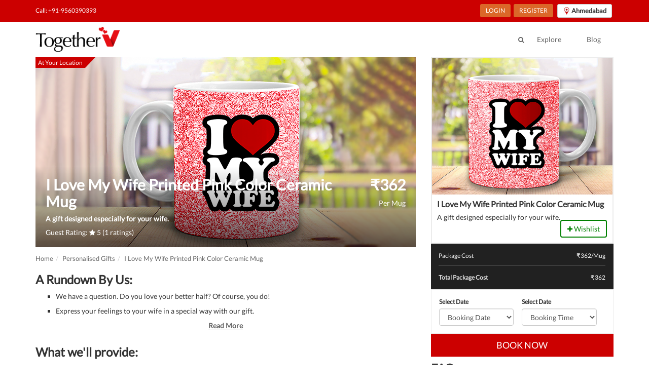

--- FILE ---
content_type: text/html; charset=utf-8
request_url: https://www.google.com/recaptcha/api2/anchor?ar=1&k=6LcMZR0UAAAAALgPMcgHwga7gY5p8QMg1Hj-bmUv&co=aHR0cHM6Ly93d3cudG9nZXRoZXJ2LmNvbTo0NDM.&hl=en&type=image&v=PoyoqOPhxBO7pBk68S4YbpHZ&size=invisible&badge=inline&anchor-ms=20000&execute-ms=30000&cb=qszx5cef1umc
body_size: 49376
content:
<!DOCTYPE HTML><html dir="ltr" lang="en"><head><meta http-equiv="Content-Type" content="text/html; charset=UTF-8">
<meta http-equiv="X-UA-Compatible" content="IE=edge">
<title>reCAPTCHA</title>
<style type="text/css">
/* cyrillic-ext */
@font-face {
  font-family: 'Roboto';
  font-style: normal;
  font-weight: 400;
  font-stretch: 100%;
  src: url(//fonts.gstatic.com/s/roboto/v48/KFO7CnqEu92Fr1ME7kSn66aGLdTylUAMa3GUBHMdazTgWw.woff2) format('woff2');
  unicode-range: U+0460-052F, U+1C80-1C8A, U+20B4, U+2DE0-2DFF, U+A640-A69F, U+FE2E-FE2F;
}
/* cyrillic */
@font-face {
  font-family: 'Roboto';
  font-style: normal;
  font-weight: 400;
  font-stretch: 100%;
  src: url(//fonts.gstatic.com/s/roboto/v48/KFO7CnqEu92Fr1ME7kSn66aGLdTylUAMa3iUBHMdazTgWw.woff2) format('woff2');
  unicode-range: U+0301, U+0400-045F, U+0490-0491, U+04B0-04B1, U+2116;
}
/* greek-ext */
@font-face {
  font-family: 'Roboto';
  font-style: normal;
  font-weight: 400;
  font-stretch: 100%;
  src: url(//fonts.gstatic.com/s/roboto/v48/KFO7CnqEu92Fr1ME7kSn66aGLdTylUAMa3CUBHMdazTgWw.woff2) format('woff2');
  unicode-range: U+1F00-1FFF;
}
/* greek */
@font-face {
  font-family: 'Roboto';
  font-style: normal;
  font-weight: 400;
  font-stretch: 100%;
  src: url(//fonts.gstatic.com/s/roboto/v48/KFO7CnqEu92Fr1ME7kSn66aGLdTylUAMa3-UBHMdazTgWw.woff2) format('woff2');
  unicode-range: U+0370-0377, U+037A-037F, U+0384-038A, U+038C, U+038E-03A1, U+03A3-03FF;
}
/* math */
@font-face {
  font-family: 'Roboto';
  font-style: normal;
  font-weight: 400;
  font-stretch: 100%;
  src: url(//fonts.gstatic.com/s/roboto/v48/KFO7CnqEu92Fr1ME7kSn66aGLdTylUAMawCUBHMdazTgWw.woff2) format('woff2');
  unicode-range: U+0302-0303, U+0305, U+0307-0308, U+0310, U+0312, U+0315, U+031A, U+0326-0327, U+032C, U+032F-0330, U+0332-0333, U+0338, U+033A, U+0346, U+034D, U+0391-03A1, U+03A3-03A9, U+03B1-03C9, U+03D1, U+03D5-03D6, U+03F0-03F1, U+03F4-03F5, U+2016-2017, U+2034-2038, U+203C, U+2040, U+2043, U+2047, U+2050, U+2057, U+205F, U+2070-2071, U+2074-208E, U+2090-209C, U+20D0-20DC, U+20E1, U+20E5-20EF, U+2100-2112, U+2114-2115, U+2117-2121, U+2123-214F, U+2190, U+2192, U+2194-21AE, U+21B0-21E5, U+21F1-21F2, U+21F4-2211, U+2213-2214, U+2216-22FF, U+2308-230B, U+2310, U+2319, U+231C-2321, U+2336-237A, U+237C, U+2395, U+239B-23B7, U+23D0, U+23DC-23E1, U+2474-2475, U+25AF, U+25B3, U+25B7, U+25BD, U+25C1, U+25CA, U+25CC, U+25FB, U+266D-266F, U+27C0-27FF, U+2900-2AFF, U+2B0E-2B11, U+2B30-2B4C, U+2BFE, U+3030, U+FF5B, U+FF5D, U+1D400-1D7FF, U+1EE00-1EEFF;
}
/* symbols */
@font-face {
  font-family: 'Roboto';
  font-style: normal;
  font-weight: 400;
  font-stretch: 100%;
  src: url(//fonts.gstatic.com/s/roboto/v48/KFO7CnqEu92Fr1ME7kSn66aGLdTylUAMaxKUBHMdazTgWw.woff2) format('woff2');
  unicode-range: U+0001-000C, U+000E-001F, U+007F-009F, U+20DD-20E0, U+20E2-20E4, U+2150-218F, U+2190, U+2192, U+2194-2199, U+21AF, U+21E6-21F0, U+21F3, U+2218-2219, U+2299, U+22C4-22C6, U+2300-243F, U+2440-244A, U+2460-24FF, U+25A0-27BF, U+2800-28FF, U+2921-2922, U+2981, U+29BF, U+29EB, U+2B00-2BFF, U+4DC0-4DFF, U+FFF9-FFFB, U+10140-1018E, U+10190-1019C, U+101A0, U+101D0-101FD, U+102E0-102FB, U+10E60-10E7E, U+1D2C0-1D2D3, U+1D2E0-1D37F, U+1F000-1F0FF, U+1F100-1F1AD, U+1F1E6-1F1FF, U+1F30D-1F30F, U+1F315, U+1F31C, U+1F31E, U+1F320-1F32C, U+1F336, U+1F378, U+1F37D, U+1F382, U+1F393-1F39F, U+1F3A7-1F3A8, U+1F3AC-1F3AF, U+1F3C2, U+1F3C4-1F3C6, U+1F3CA-1F3CE, U+1F3D4-1F3E0, U+1F3ED, U+1F3F1-1F3F3, U+1F3F5-1F3F7, U+1F408, U+1F415, U+1F41F, U+1F426, U+1F43F, U+1F441-1F442, U+1F444, U+1F446-1F449, U+1F44C-1F44E, U+1F453, U+1F46A, U+1F47D, U+1F4A3, U+1F4B0, U+1F4B3, U+1F4B9, U+1F4BB, U+1F4BF, U+1F4C8-1F4CB, U+1F4D6, U+1F4DA, U+1F4DF, U+1F4E3-1F4E6, U+1F4EA-1F4ED, U+1F4F7, U+1F4F9-1F4FB, U+1F4FD-1F4FE, U+1F503, U+1F507-1F50B, U+1F50D, U+1F512-1F513, U+1F53E-1F54A, U+1F54F-1F5FA, U+1F610, U+1F650-1F67F, U+1F687, U+1F68D, U+1F691, U+1F694, U+1F698, U+1F6AD, U+1F6B2, U+1F6B9-1F6BA, U+1F6BC, U+1F6C6-1F6CF, U+1F6D3-1F6D7, U+1F6E0-1F6EA, U+1F6F0-1F6F3, U+1F6F7-1F6FC, U+1F700-1F7FF, U+1F800-1F80B, U+1F810-1F847, U+1F850-1F859, U+1F860-1F887, U+1F890-1F8AD, U+1F8B0-1F8BB, U+1F8C0-1F8C1, U+1F900-1F90B, U+1F93B, U+1F946, U+1F984, U+1F996, U+1F9E9, U+1FA00-1FA6F, U+1FA70-1FA7C, U+1FA80-1FA89, U+1FA8F-1FAC6, U+1FACE-1FADC, U+1FADF-1FAE9, U+1FAF0-1FAF8, U+1FB00-1FBFF;
}
/* vietnamese */
@font-face {
  font-family: 'Roboto';
  font-style: normal;
  font-weight: 400;
  font-stretch: 100%;
  src: url(//fonts.gstatic.com/s/roboto/v48/KFO7CnqEu92Fr1ME7kSn66aGLdTylUAMa3OUBHMdazTgWw.woff2) format('woff2');
  unicode-range: U+0102-0103, U+0110-0111, U+0128-0129, U+0168-0169, U+01A0-01A1, U+01AF-01B0, U+0300-0301, U+0303-0304, U+0308-0309, U+0323, U+0329, U+1EA0-1EF9, U+20AB;
}
/* latin-ext */
@font-face {
  font-family: 'Roboto';
  font-style: normal;
  font-weight: 400;
  font-stretch: 100%;
  src: url(//fonts.gstatic.com/s/roboto/v48/KFO7CnqEu92Fr1ME7kSn66aGLdTylUAMa3KUBHMdazTgWw.woff2) format('woff2');
  unicode-range: U+0100-02BA, U+02BD-02C5, U+02C7-02CC, U+02CE-02D7, U+02DD-02FF, U+0304, U+0308, U+0329, U+1D00-1DBF, U+1E00-1E9F, U+1EF2-1EFF, U+2020, U+20A0-20AB, U+20AD-20C0, U+2113, U+2C60-2C7F, U+A720-A7FF;
}
/* latin */
@font-face {
  font-family: 'Roboto';
  font-style: normal;
  font-weight: 400;
  font-stretch: 100%;
  src: url(//fonts.gstatic.com/s/roboto/v48/KFO7CnqEu92Fr1ME7kSn66aGLdTylUAMa3yUBHMdazQ.woff2) format('woff2');
  unicode-range: U+0000-00FF, U+0131, U+0152-0153, U+02BB-02BC, U+02C6, U+02DA, U+02DC, U+0304, U+0308, U+0329, U+2000-206F, U+20AC, U+2122, U+2191, U+2193, U+2212, U+2215, U+FEFF, U+FFFD;
}
/* cyrillic-ext */
@font-face {
  font-family: 'Roboto';
  font-style: normal;
  font-weight: 500;
  font-stretch: 100%;
  src: url(//fonts.gstatic.com/s/roboto/v48/KFO7CnqEu92Fr1ME7kSn66aGLdTylUAMa3GUBHMdazTgWw.woff2) format('woff2');
  unicode-range: U+0460-052F, U+1C80-1C8A, U+20B4, U+2DE0-2DFF, U+A640-A69F, U+FE2E-FE2F;
}
/* cyrillic */
@font-face {
  font-family: 'Roboto';
  font-style: normal;
  font-weight: 500;
  font-stretch: 100%;
  src: url(//fonts.gstatic.com/s/roboto/v48/KFO7CnqEu92Fr1ME7kSn66aGLdTylUAMa3iUBHMdazTgWw.woff2) format('woff2');
  unicode-range: U+0301, U+0400-045F, U+0490-0491, U+04B0-04B1, U+2116;
}
/* greek-ext */
@font-face {
  font-family: 'Roboto';
  font-style: normal;
  font-weight: 500;
  font-stretch: 100%;
  src: url(//fonts.gstatic.com/s/roboto/v48/KFO7CnqEu92Fr1ME7kSn66aGLdTylUAMa3CUBHMdazTgWw.woff2) format('woff2');
  unicode-range: U+1F00-1FFF;
}
/* greek */
@font-face {
  font-family: 'Roboto';
  font-style: normal;
  font-weight: 500;
  font-stretch: 100%;
  src: url(//fonts.gstatic.com/s/roboto/v48/KFO7CnqEu92Fr1ME7kSn66aGLdTylUAMa3-UBHMdazTgWw.woff2) format('woff2');
  unicode-range: U+0370-0377, U+037A-037F, U+0384-038A, U+038C, U+038E-03A1, U+03A3-03FF;
}
/* math */
@font-face {
  font-family: 'Roboto';
  font-style: normal;
  font-weight: 500;
  font-stretch: 100%;
  src: url(//fonts.gstatic.com/s/roboto/v48/KFO7CnqEu92Fr1ME7kSn66aGLdTylUAMawCUBHMdazTgWw.woff2) format('woff2');
  unicode-range: U+0302-0303, U+0305, U+0307-0308, U+0310, U+0312, U+0315, U+031A, U+0326-0327, U+032C, U+032F-0330, U+0332-0333, U+0338, U+033A, U+0346, U+034D, U+0391-03A1, U+03A3-03A9, U+03B1-03C9, U+03D1, U+03D5-03D6, U+03F0-03F1, U+03F4-03F5, U+2016-2017, U+2034-2038, U+203C, U+2040, U+2043, U+2047, U+2050, U+2057, U+205F, U+2070-2071, U+2074-208E, U+2090-209C, U+20D0-20DC, U+20E1, U+20E5-20EF, U+2100-2112, U+2114-2115, U+2117-2121, U+2123-214F, U+2190, U+2192, U+2194-21AE, U+21B0-21E5, U+21F1-21F2, U+21F4-2211, U+2213-2214, U+2216-22FF, U+2308-230B, U+2310, U+2319, U+231C-2321, U+2336-237A, U+237C, U+2395, U+239B-23B7, U+23D0, U+23DC-23E1, U+2474-2475, U+25AF, U+25B3, U+25B7, U+25BD, U+25C1, U+25CA, U+25CC, U+25FB, U+266D-266F, U+27C0-27FF, U+2900-2AFF, U+2B0E-2B11, U+2B30-2B4C, U+2BFE, U+3030, U+FF5B, U+FF5D, U+1D400-1D7FF, U+1EE00-1EEFF;
}
/* symbols */
@font-face {
  font-family: 'Roboto';
  font-style: normal;
  font-weight: 500;
  font-stretch: 100%;
  src: url(//fonts.gstatic.com/s/roboto/v48/KFO7CnqEu92Fr1ME7kSn66aGLdTylUAMaxKUBHMdazTgWw.woff2) format('woff2');
  unicode-range: U+0001-000C, U+000E-001F, U+007F-009F, U+20DD-20E0, U+20E2-20E4, U+2150-218F, U+2190, U+2192, U+2194-2199, U+21AF, U+21E6-21F0, U+21F3, U+2218-2219, U+2299, U+22C4-22C6, U+2300-243F, U+2440-244A, U+2460-24FF, U+25A0-27BF, U+2800-28FF, U+2921-2922, U+2981, U+29BF, U+29EB, U+2B00-2BFF, U+4DC0-4DFF, U+FFF9-FFFB, U+10140-1018E, U+10190-1019C, U+101A0, U+101D0-101FD, U+102E0-102FB, U+10E60-10E7E, U+1D2C0-1D2D3, U+1D2E0-1D37F, U+1F000-1F0FF, U+1F100-1F1AD, U+1F1E6-1F1FF, U+1F30D-1F30F, U+1F315, U+1F31C, U+1F31E, U+1F320-1F32C, U+1F336, U+1F378, U+1F37D, U+1F382, U+1F393-1F39F, U+1F3A7-1F3A8, U+1F3AC-1F3AF, U+1F3C2, U+1F3C4-1F3C6, U+1F3CA-1F3CE, U+1F3D4-1F3E0, U+1F3ED, U+1F3F1-1F3F3, U+1F3F5-1F3F7, U+1F408, U+1F415, U+1F41F, U+1F426, U+1F43F, U+1F441-1F442, U+1F444, U+1F446-1F449, U+1F44C-1F44E, U+1F453, U+1F46A, U+1F47D, U+1F4A3, U+1F4B0, U+1F4B3, U+1F4B9, U+1F4BB, U+1F4BF, U+1F4C8-1F4CB, U+1F4D6, U+1F4DA, U+1F4DF, U+1F4E3-1F4E6, U+1F4EA-1F4ED, U+1F4F7, U+1F4F9-1F4FB, U+1F4FD-1F4FE, U+1F503, U+1F507-1F50B, U+1F50D, U+1F512-1F513, U+1F53E-1F54A, U+1F54F-1F5FA, U+1F610, U+1F650-1F67F, U+1F687, U+1F68D, U+1F691, U+1F694, U+1F698, U+1F6AD, U+1F6B2, U+1F6B9-1F6BA, U+1F6BC, U+1F6C6-1F6CF, U+1F6D3-1F6D7, U+1F6E0-1F6EA, U+1F6F0-1F6F3, U+1F6F7-1F6FC, U+1F700-1F7FF, U+1F800-1F80B, U+1F810-1F847, U+1F850-1F859, U+1F860-1F887, U+1F890-1F8AD, U+1F8B0-1F8BB, U+1F8C0-1F8C1, U+1F900-1F90B, U+1F93B, U+1F946, U+1F984, U+1F996, U+1F9E9, U+1FA00-1FA6F, U+1FA70-1FA7C, U+1FA80-1FA89, U+1FA8F-1FAC6, U+1FACE-1FADC, U+1FADF-1FAE9, U+1FAF0-1FAF8, U+1FB00-1FBFF;
}
/* vietnamese */
@font-face {
  font-family: 'Roboto';
  font-style: normal;
  font-weight: 500;
  font-stretch: 100%;
  src: url(//fonts.gstatic.com/s/roboto/v48/KFO7CnqEu92Fr1ME7kSn66aGLdTylUAMa3OUBHMdazTgWw.woff2) format('woff2');
  unicode-range: U+0102-0103, U+0110-0111, U+0128-0129, U+0168-0169, U+01A0-01A1, U+01AF-01B0, U+0300-0301, U+0303-0304, U+0308-0309, U+0323, U+0329, U+1EA0-1EF9, U+20AB;
}
/* latin-ext */
@font-face {
  font-family: 'Roboto';
  font-style: normal;
  font-weight: 500;
  font-stretch: 100%;
  src: url(//fonts.gstatic.com/s/roboto/v48/KFO7CnqEu92Fr1ME7kSn66aGLdTylUAMa3KUBHMdazTgWw.woff2) format('woff2');
  unicode-range: U+0100-02BA, U+02BD-02C5, U+02C7-02CC, U+02CE-02D7, U+02DD-02FF, U+0304, U+0308, U+0329, U+1D00-1DBF, U+1E00-1E9F, U+1EF2-1EFF, U+2020, U+20A0-20AB, U+20AD-20C0, U+2113, U+2C60-2C7F, U+A720-A7FF;
}
/* latin */
@font-face {
  font-family: 'Roboto';
  font-style: normal;
  font-weight: 500;
  font-stretch: 100%;
  src: url(//fonts.gstatic.com/s/roboto/v48/KFO7CnqEu92Fr1ME7kSn66aGLdTylUAMa3yUBHMdazQ.woff2) format('woff2');
  unicode-range: U+0000-00FF, U+0131, U+0152-0153, U+02BB-02BC, U+02C6, U+02DA, U+02DC, U+0304, U+0308, U+0329, U+2000-206F, U+20AC, U+2122, U+2191, U+2193, U+2212, U+2215, U+FEFF, U+FFFD;
}
/* cyrillic-ext */
@font-face {
  font-family: 'Roboto';
  font-style: normal;
  font-weight: 900;
  font-stretch: 100%;
  src: url(//fonts.gstatic.com/s/roboto/v48/KFO7CnqEu92Fr1ME7kSn66aGLdTylUAMa3GUBHMdazTgWw.woff2) format('woff2');
  unicode-range: U+0460-052F, U+1C80-1C8A, U+20B4, U+2DE0-2DFF, U+A640-A69F, U+FE2E-FE2F;
}
/* cyrillic */
@font-face {
  font-family: 'Roboto';
  font-style: normal;
  font-weight: 900;
  font-stretch: 100%;
  src: url(//fonts.gstatic.com/s/roboto/v48/KFO7CnqEu92Fr1ME7kSn66aGLdTylUAMa3iUBHMdazTgWw.woff2) format('woff2');
  unicode-range: U+0301, U+0400-045F, U+0490-0491, U+04B0-04B1, U+2116;
}
/* greek-ext */
@font-face {
  font-family: 'Roboto';
  font-style: normal;
  font-weight: 900;
  font-stretch: 100%;
  src: url(//fonts.gstatic.com/s/roboto/v48/KFO7CnqEu92Fr1ME7kSn66aGLdTylUAMa3CUBHMdazTgWw.woff2) format('woff2');
  unicode-range: U+1F00-1FFF;
}
/* greek */
@font-face {
  font-family: 'Roboto';
  font-style: normal;
  font-weight: 900;
  font-stretch: 100%;
  src: url(//fonts.gstatic.com/s/roboto/v48/KFO7CnqEu92Fr1ME7kSn66aGLdTylUAMa3-UBHMdazTgWw.woff2) format('woff2');
  unicode-range: U+0370-0377, U+037A-037F, U+0384-038A, U+038C, U+038E-03A1, U+03A3-03FF;
}
/* math */
@font-face {
  font-family: 'Roboto';
  font-style: normal;
  font-weight: 900;
  font-stretch: 100%;
  src: url(//fonts.gstatic.com/s/roboto/v48/KFO7CnqEu92Fr1ME7kSn66aGLdTylUAMawCUBHMdazTgWw.woff2) format('woff2');
  unicode-range: U+0302-0303, U+0305, U+0307-0308, U+0310, U+0312, U+0315, U+031A, U+0326-0327, U+032C, U+032F-0330, U+0332-0333, U+0338, U+033A, U+0346, U+034D, U+0391-03A1, U+03A3-03A9, U+03B1-03C9, U+03D1, U+03D5-03D6, U+03F0-03F1, U+03F4-03F5, U+2016-2017, U+2034-2038, U+203C, U+2040, U+2043, U+2047, U+2050, U+2057, U+205F, U+2070-2071, U+2074-208E, U+2090-209C, U+20D0-20DC, U+20E1, U+20E5-20EF, U+2100-2112, U+2114-2115, U+2117-2121, U+2123-214F, U+2190, U+2192, U+2194-21AE, U+21B0-21E5, U+21F1-21F2, U+21F4-2211, U+2213-2214, U+2216-22FF, U+2308-230B, U+2310, U+2319, U+231C-2321, U+2336-237A, U+237C, U+2395, U+239B-23B7, U+23D0, U+23DC-23E1, U+2474-2475, U+25AF, U+25B3, U+25B7, U+25BD, U+25C1, U+25CA, U+25CC, U+25FB, U+266D-266F, U+27C0-27FF, U+2900-2AFF, U+2B0E-2B11, U+2B30-2B4C, U+2BFE, U+3030, U+FF5B, U+FF5D, U+1D400-1D7FF, U+1EE00-1EEFF;
}
/* symbols */
@font-face {
  font-family: 'Roboto';
  font-style: normal;
  font-weight: 900;
  font-stretch: 100%;
  src: url(//fonts.gstatic.com/s/roboto/v48/KFO7CnqEu92Fr1ME7kSn66aGLdTylUAMaxKUBHMdazTgWw.woff2) format('woff2');
  unicode-range: U+0001-000C, U+000E-001F, U+007F-009F, U+20DD-20E0, U+20E2-20E4, U+2150-218F, U+2190, U+2192, U+2194-2199, U+21AF, U+21E6-21F0, U+21F3, U+2218-2219, U+2299, U+22C4-22C6, U+2300-243F, U+2440-244A, U+2460-24FF, U+25A0-27BF, U+2800-28FF, U+2921-2922, U+2981, U+29BF, U+29EB, U+2B00-2BFF, U+4DC0-4DFF, U+FFF9-FFFB, U+10140-1018E, U+10190-1019C, U+101A0, U+101D0-101FD, U+102E0-102FB, U+10E60-10E7E, U+1D2C0-1D2D3, U+1D2E0-1D37F, U+1F000-1F0FF, U+1F100-1F1AD, U+1F1E6-1F1FF, U+1F30D-1F30F, U+1F315, U+1F31C, U+1F31E, U+1F320-1F32C, U+1F336, U+1F378, U+1F37D, U+1F382, U+1F393-1F39F, U+1F3A7-1F3A8, U+1F3AC-1F3AF, U+1F3C2, U+1F3C4-1F3C6, U+1F3CA-1F3CE, U+1F3D4-1F3E0, U+1F3ED, U+1F3F1-1F3F3, U+1F3F5-1F3F7, U+1F408, U+1F415, U+1F41F, U+1F426, U+1F43F, U+1F441-1F442, U+1F444, U+1F446-1F449, U+1F44C-1F44E, U+1F453, U+1F46A, U+1F47D, U+1F4A3, U+1F4B0, U+1F4B3, U+1F4B9, U+1F4BB, U+1F4BF, U+1F4C8-1F4CB, U+1F4D6, U+1F4DA, U+1F4DF, U+1F4E3-1F4E6, U+1F4EA-1F4ED, U+1F4F7, U+1F4F9-1F4FB, U+1F4FD-1F4FE, U+1F503, U+1F507-1F50B, U+1F50D, U+1F512-1F513, U+1F53E-1F54A, U+1F54F-1F5FA, U+1F610, U+1F650-1F67F, U+1F687, U+1F68D, U+1F691, U+1F694, U+1F698, U+1F6AD, U+1F6B2, U+1F6B9-1F6BA, U+1F6BC, U+1F6C6-1F6CF, U+1F6D3-1F6D7, U+1F6E0-1F6EA, U+1F6F0-1F6F3, U+1F6F7-1F6FC, U+1F700-1F7FF, U+1F800-1F80B, U+1F810-1F847, U+1F850-1F859, U+1F860-1F887, U+1F890-1F8AD, U+1F8B0-1F8BB, U+1F8C0-1F8C1, U+1F900-1F90B, U+1F93B, U+1F946, U+1F984, U+1F996, U+1F9E9, U+1FA00-1FA6F, U+1FA70-1FA7C, U+1FA80-1FA89, U+1FA8F-1FAC6, U+1FACE-1FADC, U+1FADF-1FAE9, U+1FAF0-1FAF8, U+1FB00-1FBFF;
}
/* vietnamese */
@font-face {
  font-family: 'Roboto';
  font-style: normal;
  font-weight: 900;
  font-stretch: 100%;
  src: url(//fonts.gstatic.com/s/roboto/v48/KFO7CnqEu92Fr1ME7kSn66aGLdTylUAMa3OUBHMdazTgWw.woff2) format('woff2');
  unicode-range: U+0102-0103, U+0110-0111, U+0128-0129, U+0168-0169, U+01A0-01A1, U+01AF-01B0, U+0300-0301, U+0303-0304, U+0308-0309, U+0323, U+0329, U+1EA0-1EF9, U+20AB;
}
/* latin-ext */
@font-face {
  font-family: 'Roboto';
  font-style: normal;
  font-weight: 900;
  font-stretch: 100%;
  src: url(//fonts.gstatic.com/s/roboto/v48/KFO7CnqEu92Fr1ME7kSn66aGLdTylUAMa3KUBHMdazTgWw.woff2) format('woff2');
  unicode-range: U+0100-02BA, U+02BD-02C5, U+02C7-02CC, U+02CE-02D7, U+02DD-02FF, U+0304, U+0308, U+0329, U+1D00-1DBF, U+1E00-1E9F, U+1EF2-1EFF, U+2020, U+20A0-20AB, U+20AD-20C0, U+2113, U+2C60-2C7F, U+A720-A7FF;
}
/* latin */
@font-face {
  font-family: 'Roboto';
  font-style: normal;
  font-weight: 900;
  font-stretch: 100%;
  src: url(//fonts.gstatic.com/s/roboto/v48/KFO7CnqEu92Fr1ME7kSn66aGLdTylUAMa3yUBHMdazQ.woff2) format('woff2');
  unicode-range: U+0000-00FF, U+0131, U+0152-0153, U+02BB-02BC, U+02C6, U+02DA, U+02DC, U+0304, U+0308, U+0329, U+2000-206F, U+20AC, U+2122, U+2191, U+2193, U+2212, U+2215, U+FEFF, U+FFFD;
}

</style>
<link rel="stylesheet" type="text/css" href="https://www.gstatic.com/recaptcha/releases/PoyoqOPhxBO7pBk68S4YbpHZ/styles__ltr.css">
<script nonce="6AIGPzWHjvJ2451QC-wmfA" type="text/javascript">window['__recaptcha_api'] = 'https://www.google.com/recaptcha/api2/';</script>
<script type="text/javascript" src="https://www.gstatic.com/recaptcha/releases/PoyoqOPhxBO7pBk68S4YbpHZ/recaptcha__en.js" nonce="6AIGPzWHjvJ2451QC-wmfA">
      
    </script></head>
<body><div id="rc-anchor-alert" class="rc-anchor-alert"></div>
<input type="hidden" id="recaptcha-token" value="[base64]">
<script type="text/javascript" nonce="6AIGPzWHjvJ2451QC-wmfA">
      recaptcha.anchor.Main.init("[\x22ainput\x22,[\x22bgdata\x22,\x22\x22,\[base64]/[base64]/[base64]/bmV3IHJbeF0oY1swXSk6RT09Mj9uZXcgclt4XShjWzBdLGNbMV0pOkU9PTM/bmV3IHJbeF0oY1swXSxjWzFdLGNbMl0pOkU9PTQ/[base64]/[base64]/[base64]/[base64]/[base64]/[base64]/[base64]/[base64]\x22,\[base64]\\u003d\x22,\x22wqlMwr1mwoFkw4R5IcKnJRvCtMOMw7zCucKBcnhHwrV5WDtrw6HDvnPCuHgrTsOkIEPDqkXDncKKwp7DvQgTw4DCkMKzw68kUMK/wr/Dji/DqE7DjD4uwrTDvUnDt28EO8O1DsK7wrLDqz3DjgvDqcKfwq8qwoVPCsObw4wGw7sFdMKKwqg3DsOmWlJjA8O2P8O1SQ57w7EJwrbCmMOswqRrwoXCpCvDpSdmcRzCsT/DgMK2w4lswpvDnADCki0ywq7Cu8Kdw6DCiRwNwoLDgmjCjcKzfMKow6nDjcKTwrHDmEIHwpJHwp3CpMOyBcKIwo3CvyA8MCRtRsKVwolSThQUwphVWsKvw7HCsMO4MxXDncOwWMKKU8KjM1UgwqrCg8KuekrCi8KTIn3CtsKib8KewqA8aArClMK5wobDtcO0RsK/w6siw453JCMON35xw7jCq8OsQ0JNP8Okw47ClsOgwqB7wonDj2RzMcKRw5x/IRXCiMKtw7XDvE/DpgnDi8KGw6dfeCdpw4UTw73DjcK2w5tLwozDgQARwozCjsOdJEd5wqtDw7cNw5wSwr8hEcOvw41qe1QnFULCsVYUJFk4wp7CtntmBnzDgQjDq8KVOMO2QWjCr3p/[base64]/[base64]/CpyrDlsKaw6fCnCUefMKASGM3WsOmVcOcwrPDksOTw4EUw77CusOIbFPDkn1FwpzDh0lpYcK2wqxiwrrCuS7CqURVUDknw7bDjcOAw4dmwoQOw4nDjMK+CjbDosK3wrolwp0SBsOBYy/DrsKgwpLCgsOuwo3DnkoNw73DqDUWwo48difCi8K0Az9EdQ4basOqYsOGEFJuN8KIw7LDk3lwwpo1BXTDtC5lw5bCmU7DrcOXBjBDw5vCoWJcwqHCrC5+YD3DlQzCqgfCnsOtworDt8OIfyPDgirDscOGPitWw4/[base64]/w7IVw7fCpMKdwqoIwooWDWlXE8Opw6MWwqwcUg7Cr2XDqcOLKmnDqsOJwqnCuD3DijdkTzcYIEnChWjDicKsejRbwqzDl8KtICs7GMOcAlkMwqhDw7hwf8Olw7vCh1YJwrglM3PCtT/DjcO/[base64]/CscOOGsK6CT3CqMO9wovCj8KSwrjCm8K5wq/DvH3DmcK3woB7wpHCpMK8FWXDtiRRKsO8wprDtcOmwp8jw5xvfsO8w6F3OcO2RMOfwq3Dix00wrPDi8O0VcKfwqhLCXEFwrxVw5vClcOzwp3Cnx7CnMOqTjHDpsOUwqPDmWg3w6R/[base64]/FQk3dMO/wqzCiQLDv8KrLj19w4gDwoDDuXzDkB5tJMK6w7zCtMOHFUfCm8K+WS7DjcOvVCHCq8O9TQrCrCEUb8KAYsOlw4LDkcKCwp/DqV/Dp8Kfwqtpd8ODwopMwoHCnFDCiw/DrsOMAzbCoizCssOfFk/DoMOgw7/ChEVkLsKrZTXDsMORT8OPWsOvw5kOwoItwqzCmcKlw5nCkcKIwod/wo/CrcKtw6zCtEvCvgRxKBwRNB5yw5tqJMOkwr4hw7fDolI0JUvCo1FXw7s4wrFFw7vDnHLCrXQEw7DCm3Y/[base64]/[base64]/CpMKSU8KJbk3DmV8fwqR9wrrCl8KrSH8Gwo/Ds8KuDzHDhMKzw4nDpUzDk8K0wo4qG8K/w6N8Vy7DnsK8woDDuB/ClwnDksOTGWjCvcOZQV7DgcKgwpsVwprDnSNYwqbDrnvDkx3Dn8Ocw5LDl3Nmw4vDk8Kdw63DslrCvcK3w43DtMOPM8KwERYZPMOrQAx1Cl08w5xAwp/DvVnCkSHDg8OZKlnDvE/[base64]/[base64]/Dt8O6BMK7w4LDpmEoUjnDshQqwqFkw5/[base64]/NmrDl25RaMO3Jy/ChcK1NcKITkTDrkDDtsOgSiUiw4xmwp/CmAfChirCjRLDn8O/wpLCr8KSGMOgw6oEJ8Orw4sZwpFGTMKrMx/CiSYLwofDosK4w4PCqWHCj3zCkhlOPMO3O8KiJybCksOLw6E0wr8gdxvCuBjCkcKQwpHCv8KCwqzDgsKcwqvCgHLDryMBKQzCvSx0w4/CksOaC3saFhV5w6LCkcOaw4EdacOzX8OGDnlewq3DjsOUwq7CvcKKbRPCjMKEw6x0w4nCrTYWL8OAw6YoKQnDrMOONcORPRPCp10ebGlXfcOVf8Kkw782VMO1wr/[base64]/Cu1dewrDDuzzCoHfCncOeasOuwpNnwpbCtlHCvUPDpcKDJTLCuMOLUsKbwoXDrn1vPFPCh8KKeHDCs2VkwrnDvsK3W2TDmcOEwptEwqgbDMKGKcKqYUPCh27CqGULw5oCYFzCisKsw7rCvcODw7/CoMOZw60nwoI+wprCtMKbwrfCmMK1wr0bw5jCvTvCumx3w4/DmMOww5fDucOdwqnDoMKfMX7CqsKpcWcICMKKdcKHNQXCosK4w6xPw4jCs8OowrrDvCx0bsKjHMKTwrLCgMOnGUbCpRF8wrDDvsO4wojCnsKQw40Bw5scwrbDsMOcw6zDkcKpL8KHZGPDvcK3E8K8eWXDhcKaOwPDicOdaDfCrsKVYsK7ccKLwotZw4Q6wpp6wr/[base64]/CnWIlfMK+w6d+w67DoMK1KFJRwqPDkxB9ZMKsw7TCj8OHKsOawqkwKMOzNcKpbzdsw4sACcO1w5rDsgHCncOAWxoCbic5w4jCkwpPwrfDsAF0fMK7wqNNV8OKw4TDuFzDlsOfw7fDqnlPEwPDkcKSNUXDi0pVBWjDgsOewq/CkcOuwrfCnDLDgcOHAiHDocK0wpBOwrbDoWRmwphdJcO5I8Kkwq7DrsO/YWFewqjDuzYwLR5SSMOBwplrYsKGwqXCvWTCnDd6KsOmIDXCh8KvwprDpsK5wo3Dt2V5Jh9oe3hKPsKYwqtqeHjDusKmL8K/OSTCgxjCkBDCqcOEwqjChgTDtcKBwrbCtcOgDMOSIsOFMWnCiz0nSsK0w5HClcOxwrXDjsKtw4dfwptPw5/DkMKubsKuwrTCgWbCqMKkWE/CmcOYw6MeHiLDvcKjaMOfWcKAw6HCi8KnZgnCh3jCtsKdw7kLwostw795Y2MLJhg2wrTDiRvDki98QChgwpExdQJ/QsO7H1IKw5gMTH0Nw7MwKMKsWsOZJwvCkmLDlMOQwr3DtljCpMO+PA0uEmbCjsKiw7/DrMKgcMOWIcOJw4zCjEXDocKBEUvCocKkX8OywrzDr8OlQh/[base64]/[base64]/RsOIw48tw6RIw4zCscKdwqPCl8OWdAbDjG7CrglMIU/CiMOFwp9kUD8Qwo7CnFl1w7TCvsKVKMKFwptKwrsrwrdYwpgKw4bChxHDoVvDiy/CuDfCuhZ5JMO+CMKKeHzDryfDsCsiI8KSwpLCncKgw7QaacOnA8OEwrjCtMKUKmDDnMO8wpc3wrltw5jCvsOLbF/Ch8K7OcOPw4HCnsOXwo4awqd4JQHDgcOKa3nDmyTCr3FoSWhaIMOWw5HChxJBMmvCvMKEB8ORFsO3OgBsY1o7IDXCrlvDmMK/w6vCicKJw7FPwr/Dgl/CiQnCugLDssORwprCocOSwrdtwp8KAGZhanwIw7/Dr2rDlRfCoCHClcKmOhhCUgpnwp8Zwp1US8Kiw6F/YyTClMKfw4vCoMKyZ8OfUcKow4TCucKUwpHDhRrCqcOxw73CicKSFTUewqjChMOLw73DgjRuw5vDt8K7w7jDln03w6MaEsKQUSHCgcKUw584TcOcI1jDqiBRDHlcf8Kkw5RELSfDrkrCn3tMZXI5Um/Du8OGwrrCk0nDlx8UYyR/[base64]/Dp8OdG8KhwqXCuHgmw5oOOMKuwrA8IlxKw6nDqMKtWsOaw4ckT3/CgsKgWcKdw67CjsOdw7h+DsKZwo3CvcK9dcK5ACfDpMOxwqLDvjzDl0jCl8KgwqHCvsOKWcOawrPCjMOQfF7CvWfDpRjDjMOLwoRcwrHDnCpmw7B8wqtOP8KDwpXCti/DksKFMcKkAiREMMKOAgfCvsKUE39LNcKFMsKfw6tdw5XCsw97OsO7wpkyTgXDssKkw4zDtsKRwpZfw6zCl2U2ZcOuwo4yVx/[base64]/CnMO6w4IUw4gudXQYw77CpMO9wo7Dm1rDnsK0wrQlD8OOXl19Mjtpw6/DqG/[base64]/CksKyw7bDtD4aw5/[base64]/FgUrQMOQZ8KpWATDkxh1R8Ktw5PDm8Kow7/Cp09dw6MNw4R9w4Z7wp/ChT/Dgh0zw5PCgC/CksO2ODAEw5xAw4gXwqkqM8KhwrE7McKYwrTCnMKNWcKqWwJ2w4LCtMKrCTJzU3HCh8K5w7zCuyHCjzbDo8KCMhTDp8OIwqbCtA9HKsOQwoB+b3MTI8OVwqHDjU/DnTM0w5dNXMObEQhzw7/DlMOpZUM9eybDoMK3E1jCiXHCncKPe8KHBmkAw5tfU8KCwrDClAxgJcOaEsKZbWjDu8O4w4l/w7PDriTDhsK+wqpEcnFGwpDDisOvwoYyw54tAcKKexFBwqjDucK8BETDmBDCsS9zbcO3woVcPcOaA093w57CnwszQMOodcOowrHChMORMcKdw7HCmUDCrcOuMEM+dy8XXGLDjR7CtcOZBsOKO8KqbGrDiTogVSc/BMOxw7o1w67DggYVIHJfFcORwooHWyNqXzBEw7VPwop9Al0EBMKWw79Nw70TQXtqJ3NQaDjCksOJdVEIwrPCssKNOMKaFHDCnwHCizYsSSTDiMKMQMOXfsOWwrrDtWLDlA9ww7vDnC/Co8KdwrYgW8O6w75Kw6MRwoLDssOpw4PDlsKdNcOFMgtLO8OQIlwjQsK8wq/DlCrDiMO3wpHCmMKZEBvCtxEvXcOhNn/[base64]/[base64]/w7fDs0xwRTNLVW1EACjChsOYw5vCq8OReSxYLR7Cj8KbBHFdw7pOV2Jfw5oeUzJmIcKMw6bCix8cK8OYSsOYbMKYw5tbw7XDgzBDw4bDjMOwecOVAsKZKcOwwrIHeTjCu0nCu8K+HsO3NxrDl20mKT9Vwpk1w7bDvMOkw7xwYcOgw6tkw6PCq1Vpwq/Co3fDv8OtRl5dwrdEUlhnw7nDkEDDqcOYesKIUjR0csOzwqTDgBzCrcKpB8KpwozDow/DhUYEccKfJirDlMOzwrkJw7HDknfDjQxjw6VDKRrDicKWAsObw7/[base64]/CgE9PTlPCkMKHNWfDnVLDgMK3w7zDusOww7IXEjnCik3CvV0bw75pTsKDVcKLC1rDqMKvwowZwqBpdVPCnW7Co8K9SU1oGyceK0rCv8KGwoA4w6fCk8KSwoM3BicvbkAXeMOLO8OMw5pVSsKKw7wOwqtLw6nDtyXDtA/[base64]/bU/Dj8OSQ09bw5rDsMOKw7vCsmDDnsK/Y3U+wqp9wrLCjErDksO8w73ChsKTwqnDuMK5wp9wbcKyKHZjwoUxC2VJw7I4wqnCqsOqw4BwFcKYfsOfJcODGBTCu2vDu0ATw6rCiMKwRS8fdFzDrxAkL33CmMKqe0nDiXrDkG/Cpykbw4wkLznClcOxGsOew77CnsO2w6jCs3YJEsKEfyLDl8KXw73CvBXCpCXDlcOkYcOlFsKLw5B+w7zCsB9xQn57w4xNwqlEekRFe2dZw40tw6FTw7bDiFkMWm/ChsKxw758w5YHwrzCscK+wqXDpsKzecOKa14lw5Jmwo0Gw6Mgw6UPwqbDtRjCvArCk8Ocw4R2LhZwwqHCisKDccOjfnA5wq0HIAMIRsKfYAI/H8OtO8Ouw6zDjMKQekTCrcK8XyNbVjx6wqzChSjDo3HDj3knRsKAWRHCk2x7acK/EMOuMcOow6DDhsK/AXEdw4bDlcORwpMpQxAXfkPCkxRLw5XCrsKkBFvCpnoYFzrCv3zDjcKDeyBoL3DDuHl1w64iwrzCgMOPwrXCqHrDhcK2HsO8w7DDjjIwwqrCiXXDvwM7ak3DlyREwoE9T8Ocw40gwol8wpsFw7gww6kMMsKJw7pQw7bDgzghP3nClsKGacOTD8Olw6Y6FcO0by/CjkcUwrTClynDmUZjwqUfw6MMJDsrFSTDqG/DncOwNMKfQBXDg8Kyw5RqKRN+w4bCl8KicxnDiiVew7XDssKYwo7Cv8KURsKIIEp3XTh0wpwEwp9Fw49uwo7CimPDvE7DtiNbw7rDoHIOw79wS3JTw6zClC/DlMKqDDYOLkbDkkjCvMKqMHbCt8OUw7JzADkpwokGe8KIEMKSwoxLw6MMS8OracK1wpdBwoDCqkfCgsO+wrUqUsKqw6NQY1zCuHNHG8OgW8OCBMO0R8K0YzDDh3vDiETCknPDtQnDnsO0wqlWwr1Wwo7CjMKGw7/CuWpnw4oyGcKXwozDpMKkwoLChzQZcsKFfsKWw6MwZyfDq8OEwpQ7S8KXFsOHAlLCjsKLw6phPmJgbRfDmwjDiMKrCBzDlXx2w5XDlyPDnRLClMK/MmzCu2jCk8OcFFAmwol6w5lZO8KWeVVIw4nCgVXCpsKXKVPClnbCkhZcw67Dv0nCiMOkwqXCqDhPesKaWcKww7pyS8Kxw50xUsKSw57CpQ1jMiw8HxDDqhJ4wqoRZ0Qbcxk0w4oWwrTDrTxSJsOZSijDpAvCqXLDl8KkVMK5w59/VQgMwrkJfXwjQsOkWTAgworDi3M/[base64]/DghHChFHDk0Faw6duHsKPVFsFwoXCvgp1KhnCnH8+w7XCiWfDtcKaw7rCvWglw7PCjThPwo3CjcOmwqbDqMKIKjbCrcKkJ2FZwqUZw7J3w6DClx/CtCnDoSJvQcKTwosvc8OVw7UddXTCm8OHaRslIcKaw53CuQvCqBhMKFtxwpfCvcO4McKdw6BOwp4Fwrpew6g/[base64]/PcKJwo3DqnfDk3wUM2bCv0zDm8KMw6Q5LgwqcsONRMKVw5/DpcOBCVPDqwDDp8OXH8OmwrzDqsOIVkbDn1DDuyFDw7/CjsOcG8KtTShkIGvCo8KvZ8OvFcKxHH/[base64]/Cr3oxw4gGDyxFwocKaMO7wph/wo7DhMKyfMK/BlJYOF/CrcOeMV1QVMKrwoRqJcOUw5jDoXU+a8K/HMOLw7TDtEHDrMO3w7ZtBMOJw7DDlgo3wq7CvcOqwqUaIDxKVsOOdALCuFQhwrQMw7/CpQjCoizDoMK6w6VRwrTCvEDDjMKWwpvCuiLDgcKLQcOfw6MyAl3CgcKqTz4Hw7lJw4TCmsOuw4PDkcOpOcKawrdBPDfDpcOhE8KGVcOsbMOtwq3DhAnCmsKqwrTCu3leHnUow4V4R1DChMKEJVdRRmRgw64Ew4DCicOlcW7Cm8OkT2/DpMOFwpDDmGXCs8OrcsKVL8KewpFjwrIdw4/DmC3CnE/Ci8KHwqRHYGNnJcKYwoLDmADCjcKsBivDmnU2wpPCm8OHwpIFwpbCoMOMwofDr0nDllIYV2/CkzV6E8KveMKDw6QYf8KlZMOUTG8Lw7HCisO+WB3CqcK1wr49f0/DocOyw6ZewpJpBcOEH8KePjDCjE9MLcKFw43DoEtyFMOBA8OkwqobY8OuwqIqNW8TwpMWHkDCmcOGw51nRz7DhVZGB0nDlDgcUcO5w5bDo1Egw53DmsOSw78GCsOTw7vCqcOvSMOXw7nDp2bDoTZ4LcKUwqV4w65lGMKXwpA5ZMKcw5DCmldwRS/DuiVIT39QwrnCg1XCosOuw4bDhSt7BcKtWwHCgGbDnCfDtSfDnUrDucKYw5DCgxU9woNPA8O7wrfCvTPCmMOqdMOkw4DDnCMhRn/DicOFwpnDtmcqAHLDmcKOKMK+w5J4wqLDhsKxUXvCsGbDsxnDvsOvwqTDgXE0S8KOdsKzMsKbwq0JwoTChTrCvsOAw68UWMK0PMKYMMKYXMKhw4xkw41Mwr9dccOqwo3Di8Knw6cNwqHDhcOEwrpawotFw6AvwpPDgABTw6oPw7rCscOPwprCv23CpEvCuD3Cgx/DqMOTw5/[base64]/CtnvCv8KNLcO9KcOswp/[base64]/CosKtwo7DpH3DuQXDr1kuw6lhMsOhcMO3wq/CtyTCjsK4w7tgHsKxwqDCuMOPVn4vw5nDjGvCjcO1wr5dwr1EYsKXd8O/[base64]/DuVYdw7jCqcO8wqoKw77CmcOkeMOFFMKJw4PCkcOBSh8xF2DCt8ORPMOkwrMMJMKmKWHDucOjLMO4MwrDpFfChsOAw5TCnmjCgMKMVMO/w7bCpwFKDx/CnHMNwrPCosOafcOqR8OKQ8K4w6bDtj/[base64]/wq5XMnDCojHDvAvDhnLCrhHCg0l4w5jCljvCpsOPw73DoQPCi8OdNgBWwph/wosMw4PDisOpeXVIwroVwrtAfMK8S8OxGcOLRnYvesKrMinDu8O2RMK3VB8EwqHDmcOww5/DjcKfJHkew741L1/DiGnDs8OJI8KtwqnCnxfDtMOTw6dWw6QLwoRqwqtVw7DCoCFVw6AWRxB7wqjDqcKPw5vCmcKQwpnDgcKmw6QXFj19EsKuw7ESM2wrLWd5N2XCi8K3wpMdIsKNw60LbsKyX0LCvh7DlcKPw6bDsRwbwrzCnxd4R8Kkw7nCkwJ/OcO/UkvDmMKrw7TDgcKZPcO4e8OhwqXDigHCsTg6RgrDq8KwKsO0wrfCvmzDrMK3w65NwrLCtkLCkXbCucOyd8OVw6AeQcOmw53DpMOWw5V8wojDpWfCuhxpQTwxJn4deMKVfX3CjH/CssOOwqHDmsOuw6UjwrHCuwNkwoZywqbDgcOaTCg/FsKNJcOcTsO9wrPDiMKEw4fDk2LCmRFiR8OCMMK+CMKHOcOawpzDnXMfw6vDkDtXw5Ivw4cGwoLDlMKWwofCnGHCikjDi8OnNDDDhDjClcODN2VFw6N4w4fDnMO0w5tGMBLChcOkNGtXHVs9BcO9wpNswr5+ADFYwq1+wqrCqsOFw7fDo8OwwpNCRcKrw4Rdw6/DjcKaw4ZVWsKvay3DkcKVwodsAsKkw4DChsOwcsKfw65Ww7cNw7Z0wr/[base64]/DmMKRCsOwMcOgw5fDgMKBPcKVw6HCkcODbsOaw4LCqcKcwqDDrcOpUQJvw5XClUDDn8Onwp58V8Oxw69OY8KtGMO/M3HDqcOGLcKvdsOPw49NRcOXwpTDt1JUwqoPAhE3JsOgcQ3DvwAsFsKeScO2w4rCvgzCgHHCokUGw4DDr0VswqfCrQBUEzHDgcO6w70Ow4xtPRnCj1FHwo/Dr38/EDzDqMOHw7zDuzZOfMObw6IZw5/Ck8Ktwo/DuMOUYcKpwqEQFcO1XcKfZcONJX9ywqHCgMKhO8K+eBJOAsOrKj3DosOJw6gLRhPDjFHCqRbCtsK/w5bDsA/ChS/Cr8ORwpQtw7R8wp4EwrLCnMKJw7fCuxR3w5txRVPDrcKFwo42W1MhVEN+bEPDkMKQdQAnGQhoQsOGPsO+JsKZUjXChsONNATDiMKgKcK7w6vDvz5ZDj9YwoQRQsK9wpDCsDdoIsK0dAjDoMOQwqZ9w5k/[base64]/[base64]/CisKyZkzCk2DCksOgw75zwr/CkcKmKB7Ct3x6VcO8DsOsLjTDtAYNMMOuFxfCv2/DkVcLwqRAZG7DgwZKw5ITagnDtmTDq8KzUDrDkUnDsEzDpMOFFXgOEWB/wpIXwogXwqogckljwrrCtMKrw7/ChRsZwr1jworDksOEwrcxw5HDhcKMZ1ENw4VkYi8BwqLCpG1MSsOQwpLCsXp/[base64]/ChsKEw6vDlUvDhlLDl8KSw5jCrmLCpTDCrsKKw6kWw51KwoNhVBUow4fDnsKBw5EuwpPDlMKrQ8KvwrluGMOWw5BXOjrCnUV8w7pUw75+w5IawpLDucOEMG/DtmzDgAjDtiXDv8Klw5HCsMOoH8O+Q8OsXkF9w4Bkw7LCmUPDv8KaAsOAw5cNw77CglIyLwTDuR3CiglUwr7DqTMyLg7Dm8KjDRkPw4UKUMOYPCjCg2FROsOxw7x0w5DDt8KzWQnDscKFwohzNMOveXzDmxI2wrBVw4BfIVANwrjDhMOxw7A/AHlPTDjCh8KWAMKZZsO7w4ZFMCEBwrI5w5zCj1kKw4jDvMK9NsO4FcKQFsKlX1/CvUhaRW7DhMKMwqp2NsO5w7XDpMKdYnTCsQjDtsOHX8KzwrNWwoTCtMOfw5zDlsK7XsKCw6LDoHJEW8OJwovCjcOQBFHDkxQ0HcOdLElrw4/DisOFXlLCuG8kX8OgwoZyZU5yeQfDiMK1w6FDHsOoLnzCuyPDusKKw4tywrAswpfDvWvDtRFpwrnCr8KAwqtJCcKXQMOqEQjCmMKwFm86wpxgI1IMbE/CtMK4wqV7XFJFCcK1wqXClGDDqcKAw6Bmwo14wqzDhsKuUFgRQcOQfzHCiBrDtMOrw4V8HH7CqcKRYVXDg8Kkw4gdw4l5wpgeJnbDqsORGsKNWcKgXSlbwpLDgG1+fz/CmA94EsK5UCdOwqTDscK6OVDCkMKuH8K8wp3Cr8O3BsO+wqUUwpXDrsKhC8Osw5bCnsK4QsK8ZXDCkyDCvzoxW8O5w5XDoMOjw7F6woEcM8K0w7Z+NhbDshoEH8KNB8ObeU8Vw6p2VMOwb8K6wovCksK4w4dddyHClMOLwrjCnjXDmSzDq8OEJsK2woTDpGjDiG/DgWfCnjQcwrcMDsOaw7TCs8K8w6w5wpnCusOPWRU2w4RMbsOtVXpewosMw6fDuwtWcQjCgnPCvcOMw6xAdcKvwq9yw5xfw6TDpMK1cVRBwq/DqTEcL8O3ZcKELsKuwoLCmW5Ze8Kgw7HDr8O4NhUhw5fDncOgw4Z1acOAwpLCqBURMmPCoTnCssOMw65twpHDosOFwqjDmRDDqUvCpz3DvMOmwrJsw4JVB8KmwopkFyhsIcOnPUxtJcKKwq1Gw7HDvDTDkHLCjCnDjMKuwqPClmTDrsKDwp3DkmLDn8O/w53Ciys1w48ww5Bcw4gISyg3BcKEw4c9wrnDhcOGwpLDs8KIQx7CjMK5RBwrUcKbXMO2d8Kaw7N0HsORwpU9SzHDgcKMwovChVAPwqjCowHCmRrCnSY/HkBVw7XCqFHCisKkZ8OFwpteBcKkbcKOwoTCoFQ+FEgCWcKlw7cFw6R6wopLw4jDvD/[base64]/[base64]/DksKZGBvCkX1IAX1fUiLDtnXCi0fDjEQkwolBw73DrsOJFlsrw6fDiMOVwr0eeE7DncKVe8OAbMOtPcKXwp8iCGl/w75mw67Dmm/DvcKFJ8OOw4LCqcKLwpXDnCZFRnwrw4d4K8K8w58PG3rDmUDCkMK2w5/DkcKxwoTChsKDKWjCs8KRwrzClkXCtMOiBHrCl8O5wq/DkH7Cvjwow4Yzw6bDrsOSQFRJalLDjcO+woXClcOvccK+T8KkD8KqXMOYM8KaC1vCswVCYsKbwrjDisOTwrvCumIfbcKvwrHDucOAal4Mwo3DhcK9Hl7CnVhaDzzCoXkDLMOLIDjDvFRxWnHCjsOGBhXChhgjwpdDR8OlecK/wo7Dt8KJwpIowqrClSfDosKNw5HChyUYwqnCo8Kuwq83woghA8KNw4AsAcO5bDw3woHCqsOGwp9Jwoo2wqzCssKpHMOqEMOkMsKfLMKlwoUaFAbDpEbDj8OYw6EVYcOlIsKxYQLDucOowpszwoDCvRHDgnnCkMK5wotWwr9THcK6wqLDvMOhXcK5XMO/woPDuU46wppuUD9Iwrgfw5EAwq8zaH1Bwr7Cv3cJfMKmw5pYw4bDrS3CiT5RKlXDsU3Cu8OVwp5Nw5bChRrDvsKgwrzCn8OXGz1Ywo7CucKgWsOGw4PChg7Ci2zCn8KUw5XDtcKYME/DhlrCtkrDr8KjBcKCXENNe1skwqzCoAhJw6fDssOJesOew4XDqBU4w6dXQ8KPwqYdDAtPBnLDv1rCm2VDGsOgw45cZsOxwqYEWj/CtU8bw4/DqMKqK8KFEcK9LsOxwoTCpcKMw7lSwrhif8OtVGfDi0Byw5vCvirDqCFVw6dDE8KuwppMwpjDrcOHwoFcQBMHwr7Cs8KffnLClsKpQsKiw6oxw5AHUMOCPcK/f8Oyw4wFJ8K3NwjClFsvXkhhw7zDinwPworDm8K+YcKlW8OywqfDmMOdN3/Du8OCB14nw6/Dr8Oxd8KAfkHDisKWAh7DpcK4w58/w6pywoPDucKhZiZ5CsOuVGXCmlAiBcK9LE3Cq8KUwoA/fHfCjxjChF7CmUnDrCwsw7hiw6fClSXCrTxJS8OkXSN+w6vCosKbbVrCmDjDvMOJw65ew7gJw45dHzvDnh3Dk8KYwrNCw4Q8d3Z7w6siF8K8EMOdS8K1wp0xw4TDkzYHw5fDiMKnQDXCncKTw5dzwovCkcK9UcOqXWjCrjvCgwnCvXnCkjPDvnB7wolIwoTDmMOQw6Y/wohjPMOEKghcw6/[base64]/[base64]/DvC3DssKFNMOYw4/[base64]/wpUcwrbDrizDhsKnHXAWHsOSZQUowpcRWH8jUwohNg4rUMOkQcOqUcKJHSHCvFfDpS5OwrsuXzM2wrfDpcKBw5LDncKdYHLDjDdpwp1Aw4xsfcKEXF/[base64]/H8Oww4XDlcOjwqPCiiTCmsKuTsO1w6cVwpHDiMOQw57CsMKUMMKqUX0uVsOzJADDkDrDh8KrC8OKwrfDuMOiGzlowofDvsKbwrtew77CqQbDk8Kvw4zDs8ORw4XCmsOowoQeASdJECrDnU8Ew50AwpFrCnN4GX/Dm8Kfw77DqH7DtMOYFw3DnzbCv8KnIcKiUWLCqcOtE8KBw7J0M3dFNsKHwr1sw53CohZcwoTCjMOiEsKLwrZbw5g/PsOJVAvCmcKlCcK/[base64]/[base64]/wrjDiGlYTsOIw6TDtcK/BsK/w7ZswqRgwrlYw5hGLC8iw5nCtsO9cxHCmDAmZsOvMsObMsK/w5MHC0HDi8OTwp3DrcKQwqLCt2XCgXHDoFzDoU3Cj0HCnMOywojDrUbChkpFUMK/wpTClAnCq2LDm0g4w6AOwpzDg8Kaw5bCsRUtTcOPw77DtMKPQsO/wrfDiMKbw4/CqAJSw79Lwq0yw4BdwrbCqmluw5d+W17DhcOmHDPDnkzCo8ObGsKTw6Zew5c9I8OBwqnDocOhB3DCpz8MPivCkiZdwqIWwpDDmnQDB2HCn2RlAcKFZzJqw7F9OxxSwp/DtcKCBHNiwoNIwqVBw6M0E8KxSMO9w5LCk8Oawr/Cp8OnwqJ6w4XCgF5WwoHDn37Cm8KrBkjCgU7Dv8Obc8OnJSlHw7sEw5BKGmzClx94wq06w5xdB14ZdsOMI8OGc8KTDsKiwrtAw77CqMOOCFfCnCVMwqgOV8Khw4/ChlVlTjLDkSrDm15Iw5zCjhoCQcOTHBbDnW7CjSJ4cjzDkcOFw5ZpXMK1OMKswrF4wrs1wqMVIF5awqHDpMKuwrHCo0B/wrzCpmcBc0IhI8OzwoXDtXzDtAVvw6zDiDBUZQV/WsK7PX3Dk8KYw4DDvsOYRQDCpWMzOMOIw5x5d1PDrsKOwr1WIFYjYsO0wprDqCbDrcOEwqYLe0fCk0VQw45zwrpFWsOuKxHDk0/[base64]/Crillwo0/wrFhw6LDuMKjw5I0w5psCsK9ByLDvFnDhcOnw7tmw4M8w6F8w7Ywahp1U8KwBsKpwrArEk7DhAHDmcOzTV0pLsKwBjJSw5guwr/DucO0w5DCtcKIPMKSXMOxUXLDgcO2KcKzw5LCjMOcB8OVwprCmFbDmivDogLCtzc2P8KCQ8O6YDXDmcKuCGcvw5vCkS/ClmIowoXDm8KSw5I5w6nCm8O9D8K2IMKZDMOiwpN2CArDuixMfBzDpMOkTR4DJsKawoQUw5UgdsOnw5Zrw6hLwp5jZ8OkHcKMw7x7WwRLw7xPwoXClsOfZcO7axXCksOkwoFhwrvDvcKmWMOxw6/DncOxwrgKw63CsMOzPGjDskoPwo/DicKXZUk+asOOFBDDqMKQwqAhwrbDrMOxw4sewqXDumoOwrFdwrQZwpdQaRnCh1HDrEXCknrDhMO6TBXDq0lTe8OZSjnCvcKHw5ExUg48ZHZYYMOvw7/CvcOcO3fDtmEeGm4HYX3CrDhGXSw0HTsRTcKkGkXCp8OLPsO6wqzDqcKAIXxkdGXClsOWQsO5w5fDlk/CoVjDmcOPw5fClX5cX8KBwpfCiA3CokXCnMKowrDDoMOMRUlVHi3DqXkYKg9nLcOrwoDCq11jUmJnYzDCpcKhbsOobcOZNcKWDMOtwrZiagXDkMOvIlvDucK3w78MMcOcw7R3wrHClG5EwqjDrHoMB8OGXMO4UMOoHWDCnX/DgSV/wrXCozXDiQEBGkTDsMKVOcOaQwzDomZZAcKawolJFQnCrglew5VVw6jCmMO2wpZhRGPCgwTCuCgVwpvDgzIowo/DvXpCwrTCuVtMw5nCmn4twpYrw4oswqs3w5Jww4oVcMKlw7bDi0rCu8OmG8K3esOcwojDkhV3eWs0f8K/wpXCg8OwIMKRwrsmwrApLyRqwrjCn3g0w6PClSBow7PCnU1/woAyw6nDpit+wqdYwrTDoMKcXnrCi1tzeMKkVcK/wp3DrMOKLAFfPcKgwrrDnSXDpcKcworDk8OHQ8OqNTApX2Yvwp/CvjFEwpnDm8KEwqRmwrtXwojCgifCp8OpfcKxw61UKjwhDMOaw7Asw57CsMKgwpdyKMOqEMK7QzHDqsOTw5bCgQHCg8KLJcOuQcOfCxhWewcLwq1Rw5kWw7bDtQTCqV0oCcKtbg7Dq30nR8O5w7/CtAJxw63CpwphAWbClk3DkjgTwrFoLMKWN2xLw4cfLTJqwrrChQnDmsOdw4daLsOfIcO+HMKnw68mNcKYwrTDi8Kvf8Kcw4/ChMOtCXjDnsKaw54dGn/[base64]/Cq8KCaQjDm8KYwosvw4PDrko6w6JfHEszTFLCvWHCvVhlw5MoQ8OzWAopwrjCtsOZwpDCvS4vAMOVw5dgTwkHwr7CvcK9w7LDncKdw6PDkMO/woLCpsOEcDdkwrTCty13DAjDo8KKLsK+w4LDi8Oaw4BXw5bCgMOuwr/CncK1JWfCnwtWw5LCj1rCnF7DvsOQw68XbcKhRMKYNnjCgws3w63ChcOjwrJfw4nDiMKcwrTCqlZACcOIw6XCjMKbw5N+ecOXYnbClMOGCj/DmcKmd8K/f3ciQyxgw6tjQCBZEcK+fMKowqXCpcKHw5NWasKrS8OjIAZXd8K8w7TDpgbDol/DqF/[base64]/[base64]/VMOEwpNDYsKFw7nDkXnCi8Kowqwqw4NIfsOYwpUtLy5nWUJXwpU5IBLCjV1Yw57CpcKnC1JwScOuH8KkFFVlw7XCmXpDZi9+AcKvwr/DnjoKwopow59UGkrClG/Cs8KZKMO+wpvDmcOqwobDmsOfLyPCn8KfdhnCoMOHwrhbwqLDsMK+w4J/VsKzwq5OwrchwrrDkmUHw69oWcKywrsKO8Oiw63Cr8OEw70swqfDmMOrUcKUw5h0woLCuzUhfcO0w4gQw4HCpWHCq0XDqDI0wpsPdXrCvi3DrRo6wqDDg8KLTit+w7xqO0HClcOBw6zCgFvDgBLDpC/[base64]/QD7Dq29uUcOJwrHCpMOTwp/DocOlw4F8w4vDk8KYwrxTwpXDncOnwoPCncOBQhIBw6rCpcOTw6zDiQ8/IydFw7HDhcKFMSzDrEXDgcKreFvDv8KAecOcwr3CpMOKw5nCo8OKwptbw4F+wrABw6/CpUrCsUXCsSnDr8KTw43DkBd6wrdYesKTP8KOOcOewp7DncKFTsKmwqNbZWs+BcKjM8OAw5wjwqQFW8KGwqMZXHdbw41xZcO3wrEWwp/[base64]/I8OGGMOrwp/CmDzCrVYqK8OFOhHCvMKTwpnDvUk8wrR8T8OOPcOcw5/[base64]/[base64]/DucKZwpl4wqbCh8OIwqzDmQLDtMK6woDCqUUhwo3CuivDvcOUCzcWWjrDq8OQJRfDmsKAw6Q2wo3CuBkBw7o2wr3CmUvCvMKlw7rCgsOAQ8ODBcOnAsOkI8Kjwph/bMO5w6TDm09rDMOdIcKjO8OFO8OXXlnCjsKbw6I/WgHDkn3CjsO/wpDCjQcdwrJzwqbDhQXCsWtbwrjCv8KXw7rDmBxzw7tYD8K0GsOlwqN2U8K/I0M6w7XCjzTDl8KEwroXLMKkfiY0wpQKwosDHmHDgywBw7E3w6Fhw6zCjHHCi2BAw5fDqgcJBmzDl35PwqrCnk/DqnXDuMKoRWtfw4HCgx3DrDTDocKtwqnCg8KZw6ldwopcHx7DgGBgw7PCk8KVDcKSwo3ChcKhwqciKsOqOMKYwpFqw4QBVTUlaEnDi8KCw73DiwDDn07DqBfCjWQGA0YgSlzCqMOhc2oew4fCmMO6wqZxLcOzwpR7SDHCrGYhw5XCg8OPw6/[base64]/CvMKjw43DtsOeDwVaw41Uwo3Cpxpmfk/DkwTCssOvwqjCvDpeI8KbIsOTwofDjijCiHfCj8KXDU8tw6JkKk3DhMO2VcOmw6nDqk3CoMKtw4ksXHxnw4nCmsOfw6w2wobDuVvDsHTDgVMLw4DDl8Ksw6nClcKkwr/[base64]/DrEQHZcOqQMOFwp7CkUDChMKPWcOVfhDDi8KIC8Kzw7cyRg0JbcKCGcOZwqLCuMKwwqpQeMKyRMKaw6dOw5DDqsKSBlXDhBI/wpNZCXBTw53DlSLCn8OyYUZgwrIBCwvDs8OwwqXCnMOUwqvCmsKGwrXDsCsKwrfCjXLCt8KzwogZWgTDnsOAwq3Cr8KOwpR+wqTDtzg5Vm7DphTCp1s7cFzDsiAnwqPCpRQGP8OIHmBtQ8KAwqHDpsO4w7DDpX8PHMK6D8OmZsKGw6EEB8KlLcKlwo/DhELCqcOywop1wprCqgw4BmXCgsOWwoR6Rj0iw5kjw7QkQsKyw6vCnnwiw5kWKDzCqsKuw6pHw7DDnMKFW8KcZTBIBD97TsO4wqrCpcKLaTNMw6ABw5DDgMOww7s+w7XDkis9wpLCsSfCoRbClcOmwqxXwrnCi8ONw6wNw6/DncKaw6/Do8OXEMOFC0XCrlM3wrvCs8KmwqNaw6/Dr8K0w7QJHB7DkcKvw6MBw7IjwrrCsj4Uw6Eew4DCikZ/wpcHKHHCk8OXw540Hi8Wwo/CtsKnNHYOGsK8w7khwp1MawR4UsOvwqpaNUhKGyhUwrNCAcONw6xUw4ELw5bCu8KKw6JlPcKgaEvDqMKKw5PClcKNw4BNGsKqe8Ozwp3CjRdYBsKKw5LDhcKCwoIiwobDsAkvU8KxUF4JLsOnw4wnHMOjaMOzB1nCi2haOcKWXyXDnMO/[base64]/w6zDucKbEyPDq0Ifw4fDukoceMKsS19lw63ClcOtw4vDo8KpBirCkD04CMOKBcKrO8O+w5A/WRnDpMKPw4nDucOMw4bCsMOQw5paIsK5woPDh8OsRQjCusKNfMORw65bwrjCssKTwpp+PsOqZcKFwp0Tw7LCiMKkanXDvMKhwqXDkHUxw5Q9BcK/w6czc2bDkMOIOUZbw5PCqXhmwpLDmnrCklPDqiHCvitawqzDpcOGwrPCr8OFwoMEHcOpQMO1bsKCCWHCpcKhbQo/wo7Dl04zwrgRAwgFIm4Lw7jDjMOqwoHDusKPw7RVw5oMYD40wqZbdh3DiMOPw5LDjcOMw7bDkwfDrG82w5zDucOyWcOGeyTDvE7Cl2nCpcOkdRgKWXLCg3HDrcKnwrRDVSpYw5jDnB4CYgTCpGfDu1MRW3zCl8O7bMOoSTAXwolqDMK/w7M3TVowGsOZw5TCvcOOOQpswrnDisKTOg0pdcOKVcOANSXDjG8Cwo7CisK1wpVWfDjCiMOxe8OSP2fCgDnChsKOfAxONwPDuMK8w68rw5NIHcOQX8KPwpnDgcOuXmkUwptzcsKRDMK/[base64]/[base64]/CvnkIZ8OSw4/CrsKfeMOHQMOXHTVkw7hDw77Dk8Khw6LCtcKrNcOQw4UYwrwkZsKmwpLCm1McUsOSWsKwwotBBWzCn2rDp07DrlHDr8K4w69hw6nDrsOZw45WEyzCrifDvx12w5QEaD/CkFHDosKCw718QnYRw5XCr8KHw4LCssKmPg0Aw6Ihw59ERR1MY8KafB3DqsKvw5/CtMKCw5jDqsO0wrXCnA/[base64]/Ds8KsHsODw4vCjMOMwo/Cq8Ktw5/[base64]\x22],null,[\x22conf\x22,null,\x226LcMZR0UAAAAALgPMcgHwga7gY5p8QMg1Hj-bmUv\x22,0,null,null,null,0,[21,125,63,73,95,87,41,43,42,83,102,105,109,121],[1017145,362],0,null,null,null,null,0,null,0,null,700,1,null,0,\[base64]/76lBhn6iwkZoQoZnOKMAhnM8xEZ\x22,0,0,null,null,1,null,0,1,null,null,null,0],\x22https://www.togetherv.com:443\x22,null,[3,1,3],null,null,null,0,3600,[\x22https://www.google.com/intl/en/policies/privacy/\x22,\x22https://www.google.com/intl/en/policies/terms/\x22],\x22UhhIYWj3KABFP5F5zFco71amCzmkwdTbedS78kbT+tM\\u003d\x22,0,0,null,1,1769000079178,0,0,[140,206,177],null,[188,25,75,35,11],\x22RC-VllW8n_GuOoJ5w\x22,null,null,null,null,null,\x220dAFcWeA4bw3dfvVDyUPHkzWLlj5aFtOkjiP9btDQoEYMIuOu0n6OGWlxAjARZFz7nythiS4fWItHrQ5zjxeAtpOCk0Ci9u7v8cg\x22,1769082879309]");
    </script></body></html>

--- FILE ---
content_type: application/x-javascript; charset=utf-8
request_url: https://www.togetherv.com/vendor/min/?g=app_175091690077029
body_size: 6509
content:
function imgInit(){var imgDefer=document.getElementsByTagName('img');for(var i=0;i<imgDefer.length;i++){if(imgDefer[i].getAttribute('data-src')){imgDefer[i].setAttribute('src',imgDefer[i].getAttribute('data-src'));}}}
$(window).load(function(){imgInit();});function showAllAddOns(){$('div.addons.a-pkg.h-card').show();$('.all-addon').hide();}
function showAllSetups(){$('div.setups.a-pkg.h-card').show();$('.all-setups').hide();}
function sortResult(orderby){$('#orderby').val(orderby);$('#current_page').val(0);$('#see_more').show();getCategoryPageData(true);$('.sort_ul li').removeClass('active');$('.sort_'+orderby).addClass('active');}
function subscribe(){var email=$('#newsletter_email').val();if(isEmailValid(email)){$.ajax({type:"POST",url:'/api/newsletter',data:{email:email},dataType:'json',success:function(result){alert(result.message);}});}else{alert('Please enter a valid email');}}
function submitTrueFanQuiz(orderId,celebId,addOnId){var quizData={},valid=true,invalid_question=null;$('input[name^="celeb-quiz-'+celebId+'"]').each(function(){var name=$(this).attr('name'),questionId=$(this).attr('data-id'),response=$('input[name="'+name+'"]:checked').val();if((typeof response=="undefined")||response===""){if(!quizData.hasOwnProperty(questionId)){valid=false;invalid_question=questionId;}}else{quizData[questionId]=response;if(invalid_question===questionId){valid=true;}}});if(valid){$.ajax({type:"POST",url:'/api/tfQuiz',data:{orderId:orderId,addOnId:addOnId,quizData:quizData},dataType:'json',success:function(result){if(result.success==1){alert('Thanks for taking the quiz. We will deliver your celebrity wish shortly.');}else{alert(result.message);}}});}else{alert('Please answer all the quiz questions.');}}
function removeFavourite(serviceId){$.ajax({type:"POST",url:'/api/updateFavourite',data:{serviceId:serviceId,add:false},dataType:'json',success:function(result){if(result.success==1){$('#wishlist_'+serviceId).remove();}else{alert(result.message);}}});}
function getCategoryPageData(replace){if(typeof replace=='undefined'){replace=false;}
var category=$('#current_category').val(),subCategory=$('#current_subcategory').val(),subSubCategory=$('#current_subsubcategory').val(),page=parseInt($('#current_page').val()),orderby=$('#orderby').val(),next_page=(1+page);if($('#page_count').val()>page){$.ajax({type:"POST",url:'/api/services',data:{categorySEO:category,subCategorySEO:subCategory,subSubCategorySEO:subSubCategory,page:next_page,orderby:orderby},dataType:'json',success:function(result){if(result.success==1){var services=result.services;$('#current_page').val(result.currentPage);$('#page_count').val(result.pageCount);var html='';for(var i in services){var service=services[i],wishClass=($.inArray(service['serviceId'],wishListServices)!=-1)?"fa-heart":"fa-heart-o",imageAlt=(service['imageAlt']!='')?service['imageAlt']:service['serviceDescription'];html+='<div class="col-md-6"><div class="card" itemprop="itemListElement" itemscope itemtype="https://schema.org/ListItem https://schema.org/Product">'+'<a itemprop="url" style="text-decoration: none" href="/'+service['citySEO']+'/'+service['categorySEO']+'/'+service['serviceSEO']+'">';if(service['displayLocation']!=null&&service['displayLocation']!=''){html+='<span class="img-banner">'+service['displayLocation']+'</span>';}
html+='<div class="card-cover"><div class="top-right overlay-icon">'+'<span class="span_wish" data-id="'+service['serviceId']+'" href="javascript:void(0);" title="Add to wishlist" onclick="return false;">'+'<i id="heart_'+service['serviceId']+'" class="fa '+wishClass+'"></i></span>'+'</div><img style="min-height: 250px" itemprop="image" src="'+service['imagePath']+'" alt="'+imageAlt+'">'+'</div><div class="card-desc"><h4 itemprop="name">'+service['serviceName']+'</h4>'+'<meta property="togetherv:id" itemprop="brand" content="TogetherV"/>'+'<meta itemprop="description" content="'+service['serviceDescription']+'"/>'+'<meta itemprop="sku" content="'+service['serviceId']+'"/>'+'<meta property="togetherv:id" itemprop="mpn" content="'+service['serviceId']+'"/>'+'<div class="c_b"><div class="c_b_d"><p>'+service['serviceDescription']+'</p></div><div itemprop="offers" itemscope itemtype="https://schema.org/Offer">'+'<meta property="togetherv:id" itemprop="mpn" content="'+service['serviceId']+'"/>'+'<meta itemprop="sku" content="'+service['serviceId']+'"/>'+'<meta itemprop="description" content="'+service['serviceDescription']+'"/>'+'<meta itemprop="url" content="/'+service['citySEO']+'/'+service['categorySEO']+'/'+service['serviceSEO']+'"/>'+'<meta itemprop="priceValidUntil" content="2099-12-31T00:00:00+05:30" />'+'<span itemprop="priceCurrency" content="INR"></span>'+'<span itemprop="price" content="'+service['basePrice']+'"></span>'+'<span itemprop="seller" itemscope itemtype="https://schema.org/Organization"><span itemprop="name" content="TogetherV"></span></span>'+'<link itemprop="availability" href="https://schema.org/InStock"/></div></div></div><div class="card-bottom"><div class="rating">'+'<i class="fa fa-star"></i> '+service['stars']+' ('+service['reviewCount']+' ratings)'+'<span itemprop="aggregateRating" itemscope itemtype="https://schema.org/AggregateRating">'+'<span itemprop="ratingValue" content="'+service['stars']+'"></span>'+'<span itemprop="reviewCount" content="'+service['reviewCount']+'"></span>'+'<span itemprop="bestRating" content="5"></span><span itemprop="worstRating" content="1"></span></span>'+'</div><div class="price"><p>₹'+service['basePrice']+'</p><span class="subscript">Per '+service['perCriteria']+'</span></div></div></a></div></div>';}
if(replace){$('#services_container').html(html);}else{$('#services_container').append(html);}
if(result.currentPage==result.pageCount){$('#see_more').hide();}
$('[data-toggle="tooltip"]').tooltip();}}});}}
function showMap(serviceId){return false;}
function shareService(serviceId){return false;}
function addToWishlist(serviceId){if(loggedIn){var add=$('#heart_'+serviceId).hasClass('fa-heart-o'),service_price=$('#service_price').val();$.ajax({type:"POST",url:'/api/updateFavourite',data:{serviceId:serviceId,add:add},dataType:'json',success:function(result){if(result.success==1){if(add){dataLayer.push({'event':'ga_wishlist','eventValue':parseInt(service_price)});wishListServices.push(serviceId);}else{var index=wishListServices.indexOf(serviceId);if(index>-1){wishListServices.splice(index,1);}}
$('#heart_'+serviceId).toggleClass("fa-heart-o fa-heart");}else{alert(result.message);}
return false;}});return false;}else{getLogin();}}
$(document).ready(function(){$('#services_container').on('click','span.span_wish',function(){addToWishlist($(this).attr('data-id'));});});function processToWishlist(add){if(loggedIn){var serviceId=$('#service_id').val(),service_price=$('#service_price').val();$.ajax({type:"POST",url:'/api/updateFavourite',data:{serviceId:serviceId,add:add},dataType:'json',success:function(result){if(result.success==1){if(add){dataLayer.push({'event':'ga_wishlist','eventValue':parseInt(service_price)});}
$('#wishlist_'+serviceId+'_add, #wishlist_'+serviceId+'_remove').toggleClass('hidden');}else{alert(result.message);}}});}else{getLogin();}}
function increaseQuantity(id,add,name,price){var q=parseInt($('#addon_quantity_'+id).val())+1;if(q<=9){$('#addon_quantity_'+id).val(q);IncludeAddOns(id,add,name,price);}}
function decreaseQuantity(id,add,name,price){var q=parseInt($('#addon_quantity_'+id).val())-1;if(q>=0){$('#addon_quantity_'+id).val(q);IncludeAddOns(id,add,name,price);}}
function IncludeAddOns(id,add,name,price){var quantityInput=$('#addon_quantity_'+id),quantity=(quantityInput.length>0)?quantityInput.val():(add?1:0),delivery_time=$('#select_time').val();$.ajax({type:"POST",url:'/api/addon',data:{add:add,serviceId:$('#service_id').val(),addOnId:id,deliveryDate:$('#select_date').val(),deliveryTime:delivery_time,quantity:quantity},dataType:'json',success:function(result){if(result.success==1){var totalAmount=parseInt(result.package.totalAmount),html;$('#addon_add_'+id+', #addon_remove_'+id).toggleClass('hidden');if(add){html='<div class="list" id="div_'+id+'"><div class="item">'+(quantity!=1?quantity+' * ':'')+name+' </div><div class="price">₹'+quantity*price+'</div></div>';if(quantity!=1){$('#div_'+id).remove();}
$('#total_amount').before(html);}else{$('#div_'+id).remove();if(quantity>0){html='<div class="list" id="div_'+id+'"><div class="item">'+(quantity!=1?quantity+' * ':'')+name+' </div><div class="price">₹'+quantity*price+'</div></div>';$('#total_amount').before(html);}}
if(newSlots&&slots){if(delivery_time==''){delivery_time=Object.keys(slots)[0];}
totalAmount=totalAmount-parseInt(result.package.servicePrice)+parseInt(slots[delivery_time]['slotPrice']);}
$('#totalAmount').html('₹'+totalAmount);}else{alert(result.message);}}});}
function trackingPixel(url){var pixel=document.createElement("IMG");pixel.setAttribute("src",url);pixel.setAttribute("height","1");pixel.setAttribute("width","1");document.body.appendChild(pixel);}
function forgotPassword(){$('.modalforms, #loginButton, #emailLogin, #registerButton, #emailRegister, #loginHeading, #registerHeading').hide();$('#forget-pass').fadeIn().show();}
function getRegister(){$('#login-modal').modal();$('.modalforms, #loginButton, #emailLogin, #loginHeading, #emailRegister').hide();$('#form-sign-up, #socialLogin, #registerButton, #registerHeading').fadeIn().show();return false;}
function showRegister(){$('#socialLogin, #loginHeading').hide();$('#emailRegister, #registerHeading').show();return false;}
function showLogin(){$('#socialLogin, #registerHeading').hide();$('#emailLogin, #loginHeading').show();return false;}
setTimeout(()=>{$.getScript(firebase_path,function(data,textStatus,jqxhr){firebase.initializeApp(firebaseConfig);ui=new firebaseui.auth.AuthUI(firebase.auth());ui.start('#social-login-buttons',firebaseUIConfig);initApp();fcmSetup();});},isMobile?4000:3000);function getLogin(){$('#login-modal').modal();$('.modalforms, #registerButton, #emailRegister, #registerHeading, #emailLogin').hide();$('#form-sign-up, #socialLogin, #loginButton, #loginHeading').fadeIn().show();return false;}
function register(){var email=$('#register_email').val(),password=$('#register_password').val(),name=$('#register_name').val(),phone=$('#register_phone').val(),referral=$('#register_referralCode').val(),source=isMobile?'MobileSite':'Website';if(!isEmailValid(email)){$('#register_error').html("Please enter a valid email address");}else if(password==''){$('#register_error').html("Please enter a valid password");}else if(!isValidPhoneNumber(phone)){$('#register_error').html("Please enter a valid contact number");}else{$.ajax({type:"POST",url:'/api/register',data:{email:email,password:password,name:name,phone:phone,referral:referral,source:source},dataType:'json',success:function(result){if(result.success==1){if(result.pixels.length>0){for(var p in result.pixels){trackingPixel(result.pixels[p]);}}
dataLayer.push({'event':'ga_signup'});loggedIn=stopModal=true;$("#login-modal .close").click();$('.register-buttons').toggleClass('hidden');}else{$('#login_error').html('Error while Registration. Please retry!');}}});}}
function login(){var email=$('#login_email').val(),password=$('#login_password').val();if(!(isValidPhoneNumber(email)||isEmailValid(email))){$('#login_error').html("Please enter a valid email address or phone number");}else if(password==''){$('#login_error').html("Please enter a valid password");}else{$.ajax({type:"POST",url:'/api/login',data:{email:email,password:password},dataType:'json',success:function(result){if(result.success==1){if(outer){loggedIn=stopModal=true;$("#login-modal .close").click();$('.register-buttons').toggleClass('hidden');}else{window.location.reload();}}else{$('#login_error').html('Incorrect username or password');}}});}}
function logout(){$.ajax({type:"POST",url:'/api/logout',dataType:'json',success:function(result){if(result.success==1){loggedIn=false;$('.register-buttons').toggleClass('hidden');socialSignOut();if(addOnsPage){window.location='/';}else{window.location.reload();}}else{alert('Error while logging out. Please retry!');}}});}
function clearError(){$('#login_error').html('');}
function isEmailValid(email){var regex=/^([a-zA-Z0-9_.+-])+\@(([a-zA-Z0-9-])+\.)+([a-zA-Z0-9]{2,4})+$/;return regex.test(email);}
function isValidPhoneNumber(number){var phone=/^\d{10}$/;return number.match(phone)?true:false;}
function sendOtp(){var email=$('#otp_email').val();if(isEmailValid(email)){$.ajax({type:"POST",url:'/api/sendOtp',data:{email:email},dataType:'json',success:function(result){if(result.success==1){$('.modalforms, #loginButton, #emailLogin, #registerButton, #emailRegister').hide();$('#otp-form').fadeIn().show();}else{alert(result.message);}}});}else{alert('Please enter a valid email.');}}
function resetPassword(){var email=$('#otp_email').val(),otp=$('#reset_otp').val(),password=$('#reset_password').val();if(isEmailValid(email)){if(otp==''||password==''){alert('Please enter a valid otp or passowrd.');}else{$.ajax({type:"POST",url:'/api/resetPassword',data:{email:email,otp:otp,password:password},dataType:'json',success:function(result){if(result.success==1){getLogin();}else{alert(result.message);}}});}}else{alert('Please enter a valid email.');}}
function getTimeSlots(){var day=$('#select_date').val();var options='<option value="">Delivery Time</option>';if(day!=''){for(var i in slots[day]){var time=slots[day][i];options+='<option value="'+time+'">'+time+'</option>';}}
$('#select_time').html(options);$('#invalid_date').hide();}
function getNewTimeSlots(deliveryTime){var date=$('#select_date').val();if(date!=''){$.ajax({type:"POST",url:'/api/serviceSlots',data:{date:date,serviceId:$('#service_id').val()},dataType:'json',success:function(result){if(result.success==1){var options='<option value="">Delivery Time</option>',disabled='';slots=result.slots;for(var i in slots){disabled=parseInt(slots[i]['isAvailable'])?'':'disabled';options+='<option '+disabled+' value="'+slots[i]['startTime']+"-"+slots[i]['endTime']+'">'+slots[i]['startTime_n']+' to '+slots[i]['endTime_n']+'</option>';}
$('#select_time').html(options);$('#invalid_date').hide();if(deliveryTime!=''){$('#select_time option[value="'+deliveryTime+'"]').not(':disabled').prop('selected',true);refreshPrice();}}}});}
$('.service_price').css('visibility','visible');}
function refreshPrice(){var time=$('#select_time').val(),service_price=$('.service_price'),total_amount=$('#totalAmount');if(time){var slotPrice=parseInt(slots[time]['slotPrice']),oldPrice=parseInt(service_price.html()),totalAmount=parseInt(total_amount.text().replace('₹',''));totalAmount=totalAmount-oldPrice+slotPrice;service_price.html(slotPrice).css('visibility','visible');total_amount.html('₹'+totalAmount);$('#invalid_time').hide();}}
function showCheckoutMobile(){$('#addOnForm').submit();}
function hideCheckoutMobile(){$('#site-canvas, #book-now').show();$('.checkoutMobile').addClass('hidden');$("html, body").animate({scrollTop:0},"slow");}
function saveDeliveryDetailsInSession(serviceId,date,time){if(serviceId&&date&&time){$.ajax({type:"POST",url:'/api/saveDeliveryData',data:{serviceId:serviceId,deliveryDate:date,deliveryTime:time},dataType:'json',success:function(result){if(result.success==1){if(typeof(Storage)!=="undefined"){sessionStorage.date=date;sessionStorage.time=time;}}else{alert(result.message);}}});}}
function goCheckout(){var serviceId=$('#service_id').val(),date=$('#select_date').val(),time=$('#select_time').val();if(!loggedIn){if(typeof(Storage)!=="undefined"){sessionStorage.date=date;sessionStorage.time=time;}
saveDeliveryDetailsInSession(serviceId,date,time);getLogin();}else{if(date==''){$('#invalid_date').show();}else if(time==''){$('#invalid_time').show();}else{$('#deliveryDate').val(date);$('#deliveryTime').val(time);dataLayer.push({'event':'ga_add_to_cart','eventValue':parseInt($('#totalAmount').html().replace('₹',''))});$('#deliveryForm').submit();}}}
function useWallet(type){var use_cash=$('#use_wallet_cash').is(":checked"),use_promotion=$('#use_wallet_promotional').is(":checked"),coupon=$('#use_coupon').val();if(type=='cash_wallet'&&use_cash){coupon='';use_promotion=false;$('#use_wallet_promotional').attr("checked",false);$('#use_coupon').val(coupon);}
if(type=='promotion_wallet'&&use_promotion){coupon='';use_cash=false;$('#use_wallet_cash').attr("checked",false);$('#use_coupon').val(coupon);}
if(type=='coupon'&&coupon!=""){$('#use_wallet_cash, #use_wallet_promotional').attr("checked",false);use_cash=use_promotion=false;}
$.ajax({type:"POST",url:'/api/useWallet',data:{useCashWallet:use_cash,usePromotionWallet:use_promotion,serviceId:$('#service_id').val(),deliveryDate:$('#delivery_date').val(),deliveryTime:$('#delivery_time').val(),coupon:coupon},dataType:'json',success:function(result){if(result.success==1){$('#coupon_row, #wallet_row_cash, #wallet_row_promotion').remove();$('#walletCashLeft').html(result.walletCashLeft);$('#walletPromotionLeft').html(result.promotionCashLeft);$('#totalAmount').html('₹'+result.totalAmount);if(result.walletCashUsed){$('#total_amount').before('<tr id="wallet_row_cash"><td>Cash Wallet</td><td class="text-right"> - ₹'+result.walletCashUsed+'</td></tr>');}
if(result.promotionCashUsed){$('#total_amount').before('<tr id="wallet_row_promotion"><td>Promotional Wallet</td><td class="text-right"> - ₹'+result.promotionCashUsed+'</td></tr>');}
if(result.couponAmountUsed){if(result.useCoupon==1){$('#total_amount').before('<tr id="coupon_row"><td>TogetherV Coupon</td><td class="text-right"> - ₹'+result.couponAmountUsed+'</td></tr>');}else if(result.useCoupon==0){alert('Minimum order size should be ₹'+result.minOrderSize+' to use this coupon.');}else if(result.useCoupon==-1){alert('Invalid coupon!');}}}else{alert(result.message);}}});}
function showPaymentPopup(){placeOrder();}
function placeOrder(){var use_cash=$('#use_wallet_cash').is(":checked"),use_promotion=$('#use_wallet_promotional').is(":checked"),use_cod=$('#pay_cod').is(":checked"),coupon=$('#use_coupon').val(),address=$('#delivery_address').val(),valid=true;if($('#shipping_required').val()==1&&address==''){valid=false;alert('Please enter the delivery address.');}
if(valid){$.ajax({type:"POST",url:'/api/createOrder',data:{useCashWallet:use_cash,usePromotionWallet:use_promotion,useCOD:use_cod,serviceId:$('#service_id').val(),deliveryDate:$('#delivery_date').val(),deliveryTime:$('#delivery_time').val(),recipientName:tfExists?$('#truefan-client').val():'',coupon:coupon},dataType:'json',success:function(result){if(result.success==1){var amount=parseInt(result.payment.amount/100);dataLayer.push({'event':'ga_begin_checkout','eventValue':amount});if(result.payment.gateway==='cashfree'){if(result.payment.amount>0){window.location=result.payment.paymentLink;}else{capturePayment(result.payment.orderId,null,null);}}else if(result.payment.gateway==='paytm'){if(result.payment.amount>0){$.each(result.payment,function(key,value){if($('#'+key).length>0){$('#'+key).val(value);}});$('#paymentFormPayTM').attr('action',result.FORM_ACTION).submit();}else{capturePayment(result.payment.orderId,null,null);}}else if(result.payment.gateway==='payu'){if(result.payment.amount>0){$.each(result.payment,function(key,value){if($('#'+key).length>0){$('#'+key).val(value);}});$('#paymentFormPayU').attr('action',result.FORM_ACTION).submit();}else{capturePayment(result.payment.orderId,null,null);}}else{openRazorPay(result);}}else{alert(result.message);}}});}}
function openRazorPay(result){if(result.payment.amount>0){var options={"key":result.payment.key,"name":result.payment.name,"amount":result.payment.amount,"description":result.payment.description,"image":"https://cdn.togetherv.com/logo_lonphi.png","handler":function(response){capturePayment(result.payment.orderId,response.razorpay_payment_id,result.payment.amount);},"prefill":{"name":result.payment.username,"email":result.payment.email,"contact":result.payment.contact},"theme":{"color":"#FF0000"}};var razor=new Razorpay(options);razor.open();}else{capturePayment(result.payment.orderId,null,null);}}
function capturePayment(orderId,paymentId,amount){$.ajax({type:"POST",url:'/api/capturePayment',data:{paymentId:paymentId,orderId:orderId},dataType:'json',success:function(result){if(result.success==1){window.location=result['redirectURL'];}else{alert(result.message);}}});}
function uploadCustomizations(){var formData=new FormData();formData.append('serviceId',$('#serviceId').val());var ids=["initial_1","initial_2","personalised_name","personalised_occasion","personalised_date","personalised_message","youtube_link","special_instructions"];for(var x in ids){var elem=$('#'+ids[x]);if(elem.val()){formData.append(ids[x],elem.val());}}
if($('#personalised_photo').length>0){var files=$('#personalised_photo')[0].files;if(files.length>0){formData.append('file',files[0]);}}
$.ajax({url:'/api/uploadCustomizations',type:"POST",data:formData,contentType:false,processData:false,success:function(result){if(result.success==1){$('#CustomizeModal').modal('hide').hide();$('#customize_message').html(result.message).show();}else{for(var id in result.errors){console.log(id,result.errors[id]);$('#invalid_'+id).html(result.errors[id]).show();}}},});}
function trackContact(){dataLayer.push({'event':'ga_contact'});}
function updateProfile(){$.ajax({type:"POST",url:'/api/updateProfile',data:{firstName:$('#firstname_user').val(),lastName:$('#lastname_user').val(),phone:$('#phone_user').val(),dob:$('#DOB_user').val(),address1:$('#address1_user').val(),address2:$('#address2_user').val(),city:$('#city_user').val(),pincode:$('#pincode_user').val()},dataType:'json',success:function(result){alert(result.message);}});}
function updateProfileCheckOut(){var email=$('#email_user'),phone=$('#phone_user'),firstName=$('#firstname_user'),lastName=$('#lastname_user'),dob=$('#DOB_user'),gender=$('#gender_user'),anniversaryDate=$('#anniversary_user'),relationshipStatus=$('#relationship_user'),ageGroup=$('#ageGroup_user'),address1=$('#address1_user'),address2=$('#address2_user'),city=$('#city_user'),pincode=$('#pincode_user'),userId=$('#userId');if(firstName.length>0&&firstName.val()==''){alert('Please enter a valid First Name!');}else if(lastName.length>0&&lastName.val()==''){alert('Please enter a valid Last Name!');}else if(email.length>0&&email.val()==''||phone.length>0&&phone.val()==''){alert('Please enter a valid '+((email.length>0)?'Email Address!':'Phone Number!'));}else if(dob.length>0&&dob.val()==''){alert('Please enter a valid Date of Birth!');}else if(ageGroup.length>0&&ageGroup.val()==''){alert('Please choose a valid Age Group!');}else if(gender.length>0&&gender.val()==''){alert('Please choose a valid Gender!');}else if(anniversaryDate.length>0&&anniversaryDate.val()==''){alert('Please enter a valid Anniversary Date!');}else if(relationshipStatus.length>0&&relationshipStatus.val()==''){alert('Please choose a valid Relationship Status!');}else if(userId.length==0&&address1.length>0&&address1.val()==''){alert('Please enter a valid Address!');}else if(userId.length==0&&city.length>0&&city.val()==''){alert('Please enter a valid City!');}else if(userId.length==0&&pincode.length>0&&pincode.val()==''){alert('Please enter a valid Pincode!');}else{var data={firstName:firstName.val(),lastName:lastName.val(),phone:phone.val(),email:email.val(),dob:dob.val(),gender:gender.val(),anniversaryDate:anniversaryDate.val(),relationshipStatus:relationshipStatus.val(),ageGroup:ageGroup.val(),address1:address1.val(),address2:address2.val(),city:city.val(),pincode:pincode.val()};if(userId.length>0){data['userId']=userId.val();data['authToken']=$('#authToken').val();}
$.ajax({type:"POST",url:'/api/updateProfile',data:data,dataType:'json',success:function(result){if($('#userId').length>0){if(result.success==1){alert('Thanks for updating your profile. You will receive the Order Invoice on your email shortly.')}else{alert(result.message);}}else{alert(result.message);}}});}}
function showAndStopModal(){setTimeout(function(){if(!loggedIn&&!stopModal){if(typeof(Storage)!=="undefined"){if($('#select_date').length){sessionStorage.date=$('#select_date').val();}
if($('#select_time').length){sessionStorage.time=$('#select_time').val();}}
getRegister();$.ajax({type:"POST",url:'/api/stopModal',data:{},dataType:'json',success:function(result){}});}},45000);}
function selectCity(city){$.ajax({type:"POST",url:'/api/selectCity',data:{city:city},dataType:'json',success:function(result){window.location=result.url;}});}
function selectLandingCity(city){$.ajax({type:"POST",url:'/api/selectLandingCity',data:{city:city},dataType:'json',success:function(result){window.location.reload();}});}
function getReviews(){$.ajax({type:"POST",url:'/api/reviews',data:{serviceId:$('#service_id').val(),page:$('#review_page').val(),html:true},dataType:'json',success:function(result){if(result.success==1){if(result.html){if(isMobile&&result.page=='1'){$('#review-block').html(result.html);}else{$('#review-block').append("<hr/>"+result.html);}
$('#review_page').val(1+parseInt(result.page));}else{$('#see_more').remove();}}}});}
function search(){var search=$('#search'),query=search.val();if(query.length>=3){$.ajax({type:"POST",url:'/api/search',data:{query:query},dataType:'json',success:function(result){if(result.success==1){var results=result.result,html='<div class="row search-results">',j=0;if(results.length){for(var i in results){j++;if(isTablet){html+='<div class="col-md-3" style="width: 50%; margin: 0 25% 5% 25%">';}else if(isMobile){html+='<div class="col-md-3" style="width: 75%; margin: 0 12.5% 5% 12.5%">';}else{html+='<div class="col-md-3">';}
html+='<a style="text-decoration: none;" href="'+results[i].serviceUrl+'">';if(results[i].displayLocation){html+='<span class="img-banner img-banner-left" style="left: 17px">'+results[i].displayLocation+'</span>';}
html+='<div class="card"><div class="card-cover"><img src="'+results[i].imagePath+'"/></div>';html+='<div class="card-body"><div class="card-desc"><h4>'+results[i].serviceName+'</h4>';html+='<div class="c_b"><div class="c_b_d"><p>'+results[i].serviceDescription+'</p></div></div></div></div></div></a></div>';if((j%4==0)&&!isMobile){html+='</div><div class="row search-results">';}}}
html+='</div>';$('#search_results').html(html);}else{$('#search_results').html('');}}});}else{$('#search_results').html('');}
search.focus();}
function readMore(){$('.read-more-div').hide();$('.desc_li').removeClass('hidden');}
function viewMore(){$('.view-more-div').hide();$('.view_li').removeClass('hidden');}
function showApp(os){if(os=='ios'){var url='https://itunes.apple.com/in/app/togetherv/id1209400221';}else if(os=='android'){var url='https://play.google.com/store/apps/details?id=com.experience.togetherv';}
var win=window.open(url,'_blank');win.focus();}